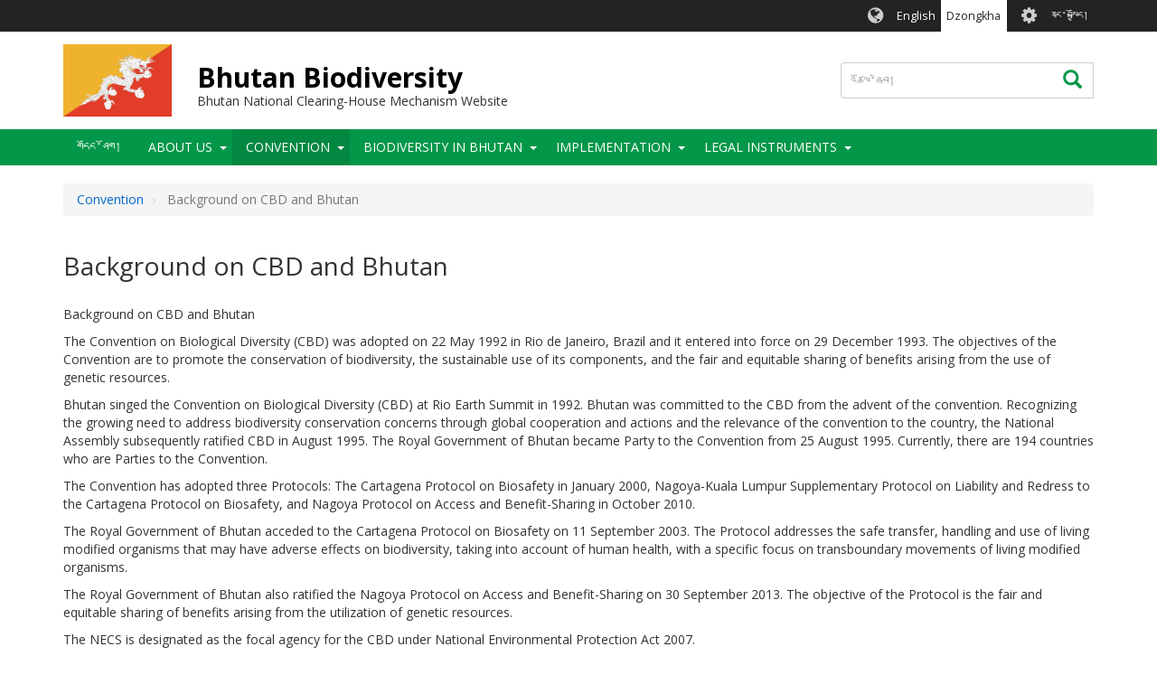

--- FILE ---
content_type: text/html; charset=UTF-8
request_url: https://bt.chm-cbd.net/dz/node/576
body_size: 7145
content:
<!DOCTYPE html>
<html  lang="dz" dir="ltr">
  <head>
    <meta charset="utf-8" />
<script async src="https://www.googletagmanager.com/gtag/js?id=G-E6HDSX4T9C"></script>
<script>window.dataLayer = window.dataLayer || [];function gtag(){dataLayer.push(arguments)};gtag("js", new Date());gtag("set", "developer_id.dMDhkMT", true);gtag("config", "G-E6HDSX4T9C", {"groups":"default","page_placeholder":"PLACEHOLDER_page_location","allow_ad_personalization_signals":false});</script>
<meta name="description" content="Background on CBD and Bhutan The Convention on Biological Diversity (CBD) was adopted on 22 May 1992 in Rio de Janeiro, Brazil and it entered into force on 29 December 1993. The objectives of the Convention are to promote the conservation of biodiversity, the sustainable use of its components, and the fair and equitable sharing of benefits arising from the use of genetic resources." />
<link rel="canonical" href="https://bt.chm-cbd.net/background-cbd-and-bhutan" />
<link rel="apple-touch-icon" sizes="180x180" href="/sites/bt/files/favicons/apple-touch-icon.png"/>
<link rel="icon" type="image/png" sizes="32x32" href="/sites/bt/files/favicons/favicon-32x32.png"/>
<link rel="icon" type="image/png" sizes="16x16" href="/sites/bt/files/favicons/favicon-16x16.png"/>
<link rel="manifest" href="/sites/bt/files/favicons/manifest.json"/>
<link rel="mask-icon" href="/sites/bt/files/favicons/safari-pinned-tab.svg" color="#039749"/>
<meta name="theme-color" content="#ffffff"/>
<meta name="favicon-generator" content="Drupal responsive_favicons + realfavicongenerator.net" />
<meta name="Generator" content="Drupal 9 (https://www.drupal.org)" />
<meta name="MobileOptimized" content="width" />
<meta name="HandheldFriendly" content="true" />
<meta name="viewport" content="width=device-width, initial-scale=1.0" />
<style>div#sliding-popup, div#sliding-popup .eu-cookie-withdraw-banner, .eu-cookie-withdraw-tab {background: #0779bf} div#sliding-popup.eu-cookie-withdraw-wrapper { background: transparent; } #sliding-popup h1, #sliding-popup h2, #sliding-popup h3, #sliding-popup p, #sliding-popup label, #sliding-popup div, .eu-cookie-compliance-more-button, .eu-cookie-compliance-secondary-button, .eu-cookie-withdraw-tab { color: #ffffff;} .eu-cookie-withdraw-tab { border-color: #ffffff;}</style>
<link rel="alternate" hreflang="en" href="https://bt.chm-cbd.net/background-cbd-and-bhutan" />

    <title>Background on CBD and Bhutan | Bhutan Biodiversity</title>
    <link rel="stylesheet" media="all" href="/sites/bt/files/css/css_nF5fFbj_WazSQLAt4WsiGzPG65U8KiZehzhW8k9oZKk.css" />
<link rel="stylesheet" media="all" href="//fonts.googleapis.com/css?family=Open+Sans:300,400,700&amp;amp;subset=latin-ext" />
<link rel="stylesheet" media="all" href="/sites/bt/files/css/css_81r6G2V3l3PTfqvCLt93ywPzBD_7Bdextw0Isi8hUoI.css" />

    
  </head>
  <body class="path-node page-node-type-page has-glyphicons holygrail preload">
    <a href="#main-content" class="visually-hidden focusable skip-link">
      Skip to main content
    </a>
    
      <div class="dialog-off-canvas-main-canvas" data-off-canvas-main-canvas>
    
    
  <header class="header" role="banner">
        <div class="header__top clearfix">
                        <div class="container">
                                        <div class="region region-top-bar">
    <section class="language-switcher-language-url block-languageswitcher block-languageswitcher--region-top_bar block block-language block-language-blocklanguage-interface clearfix" id="block-languageswitcher" role="navigation">
  
    

      <ul class="links"><li hreflang="en" data-drupal-link-system-path="node/576" class="en"><a href="/background-cbd-and-bhutan" class="language-link" hreflang="en" data-drupal-link-system-path="node/576">English</a></li><li hreflang="dz" data-drupal-link-system-path="node/576" class="dz is-active"><a href="/dz/node/576" class="language-link is-active" hreflang="dz" data-drupal-link-system-path="node/576">Dzongkha</a></li></ul>
  </section>

<nav role="navigation" aria-labelledby="block-biotheme-account-menu-menu" id="block-biotheme-account-menu" class="block-biotheme_account_menu block-biotheme_account_menu--region-top_bar">
            <h2 class="sr-only" id="block-biotheme-account-menu-menu">User account menu</h2>

      

              <ul class="biotheme_account_menu biotheme_account_menu--region-top_bar menu nav navbar-nav">
                            <li>
        <a href="/dz/user/login" data-drupal-link-system-path="user/login">ནང་བསྐྱོད།</a>
                  </li>
        </ul>
  


  </nav>

  </div>

                      </div>
                  </div>

              <div class="header__middle clearfix">
                  <div class="container">
                                                        <div class="region region-branding">
          <a class="logo" href="/dz" title="གདོང་ཤོག།" rel="home">
      <img src="/sites/bt/files/bt.png" alt="གདོང་ཤོག།" />
    </a>
  
      <div id="name-and-slogan">
          <a class="name navbar-brand" href="/dz" title="གདོང་ཤོག།" rel="home">Bhutan Biodiversity</a>
              <div id="site-slogan" class="site-slogan">Bhutan National Clearing-House Mechanism Website</div>
        </div>
  
  </div>

                          
                                                        <div class="region region-search-box">
    <div class="search-block-form block-searchform block-searchform--region-search_box block block-search block-search-form-block" data-drupal-selector="search-block-form" id="block-searchform" role="search">
  
    
      <form action="/dz/search/content" method="get" id="search-block-form" accept-charset="UTF-8">
  <div class="form-item js-form-item form-type-search js-form-type-search form-item-keys js-form-item-keys form-no-label form-group">
      <label for="edit-keys" class="control-label sr-only">འཚོལ་ཞིབ།</label>
  
  
  <div class="input-group"><input title="ཁྱོད་ཀྱིས་འཚོལ་ཞིབ་འབད་ནི་དོན་ཚིག་ཚུ་བཙུགས།" data-drupal-selector="edit-keys" class="form-search form-control" placeholder="འཚོལ་ཞིབ།" type="search" id="edit-keys" name="keys" value="" size="15" maxlength="128" data-toggle="tooltip" /><span class="input-group-btn"><button type="submit" value="འཚོལ་ཞིབ།" class="button js-form-submit form-submit btn icon-only"><span class="sr-only">འཚོལ་ཞིབ།</span><span class="icon glyphicon glyphicon-search" aria-hidden="true"></span></button></span></div>

  
  
  </div>
<div class="form-actions form-group js-form-wrapper form-wrapper" data-drupal-selector="edit-actions" id="edit-actions"></div>

</form>

  </div>

  </div>

                                    </div>
              </div>
    
              <div class="header__bottom">
                            <div class="navbar navbar-default" id="navbar">
            <div class="container">
              <div class="navbar-header">
                                                  <button type="button" class="navbar-toggle collapsed" data-toggle="collapse" data-target="#navbar-collapse">
                    <span class="sr-only">Toggle navigation</span>
                    <span class="icon-bar top-bar"></span>
                    <span class="icon-bar middle-bar"></span>
                    <span class="icon-bar bottom-bar"></span>
                  </button>
                              </div>

                                            <div id="navbar-collapse" class="navbar-collapse collapse">
                    <div class="region region-navigation-collapsible">
    <nav role="navigation" aria-labelledby="block-biotheme-main-menu-menu" id="block-biotheme-main-menu" class="block-biotheme_main_menu block-biotheme_main_menu--region-navigation_collapsible">
            <h2 class="sr-only" id="block-biotheme-main-menu-menu">Main navigation</h2>

      

                  <ul class="biotheme_main_menu biotheme_main_menu--region-navigation_collapsible menu nav navbar-nav" data-menu-level="0">
                    <li>
              <a href="/dz" data-drupal-link-system-path="&lt;front&gt;">གདོང་ཤོག།</a>
                        </li>
                <li class="expanded dropdown">
              <a>About Us</a>
                    <button class="dropdown-toggle" data-toggle="dropdown" aria-haspopup="true" aria-expanded="false"><span class="caret"></span></button>
                                      <ul class="biotheme_main_menu biotheme_main_menu--region-navigation_collapsible menu dropdown-menu" data-menu-level="1" data-dropdown-prevent-closing="">
                    <li>
              <a href="/dz/node/9" data-drupal-link-system-path="node/9">Clearing-House Mechanism</a>
                        </li>
                <li>
              <a href="/dz/node/574" data-drupal-link-system-path="node/574">Mission</a>
                        </li>
                <li>
              <a href="/dz/node/575" data-drupal-link-system-path="node/575">Goals and Objectives</a>
                        </li>
        </ul>
  
            </li>
                <li class="expanded dropdown active-trail">
              <a href="/dz/node/6" data-drupal-link-system-path="node/6">Convention</a>
                    <button class="dropdown-toggle" data-toggle="dropdown" aria-haspopup="true" aria-expanded="false"><span class="caret"></span></button>
                                      <ul class="biotheme_main_menu biotheme_main_menu--region-navigation_collapsible menu dropdown-menu" data-menu-level="1" data-dropdown-prevent-closing="">
                    <li class="active">
              <a href="/dz/node/576" data-drupal-link-system-path="node/576" class="is-active">Background on CBD and Bhutan</a>
                        </li>
                <li>
              <a href="/dz/node/577" data-drupal-link-system-path="node/577">Text of the Convention</a>
                        </li>
                <li>
              <a href="/dz/node/578" data-drupal-link-system-path="node/578">History of the Convention</a>
                        </li>
                <li>
              <a href="/dz/node/579" data-drupal-link-system-path="node/579">Post 2020 GBF</a>
                        </li>
                <li>
              <a href="/dz/node/8" data-drupal-link-system-path="node/8">The Nagoya Protocol on Access and Benefit-sharing</a>
                        </li>
                <li>
              <a href="/dz/node/7" data-drupal-link-system-path="node/7">Cartagena Protocol on Biosafety</a>
                        </li>
                <li>
              <a href="/dz/node/581" data-drupal-link-system-path="node/581">Reports</a>
                        </li>
        </ul>
  
            </li>
                <li class="expanded dropdown">
              <a>Biodiversity in Bhutan</a>
                    <button class="dropdown-toggle" data-toggle="dropdown" aria-haspopup="true" aria-expanded="false"><span class="caret"></span></button>
                                      <ul class="biotheme_main_menu biotheme_main_menu--region-navigation_collapsible menu dropdown-menu" data-menu-level="1" data-dropdown-prevent-closing="">
                    <li>
              <a href="/dz/node/583" data-drupal-link-system-path="node/583">Biodiversity of Bhutan</a>
                        </li>
                <li>
              <a href="/dz/node/588" data-drupal-link-system-path="node/588">Current Status and Trends</a>
                        </li>
                <li>
              <a href="/dz/node/589" data-drupal-link-system-path="node/589">Conservation and Protection Status</a>
                        </li>
                <li class="expanded dropdown">
              <a href="/dz/node/590" data-drupal-link-system-path="node/590">Species Diversity</a>
                    <button class="dropdown-toggle" data-toggle="dropdown" aria-haspopup="true" aria-expanded="false"><span class="caret"></span></button>
                                      <ul class="biotheme_main_menu biotheme_main_menu--region-navigation_collapsible menu dropdown-menu dropdown-submenu" data-menu-level="2">
                    <li>
              <a href="/dz/node/591" data-drupal-link-system-path="node/591">Species Database</a>
                        </li>
                <li>
              <a href="/dz/node/592" data-drupal-link-system-path="node/592">Invasive Species in Bhutan</a>
                        </li>
                <li>
              <a href="/dz/node/593" data-drupal-link-system-path="node/593">Red list Species</a>
                        </li>
                <li>
              <a href="/dz/node/594" data-drupal-link-system-path="node/594">Genetic Diversity</a>
                        </li>
                <li>
              <a href="/dz/node/595" data-drupal-link-system-path="node/595">Endemic Flora</a>
                        </li>
                <li>
              <a href="/dz/node/596" data-drupal-link-system-path="node/596">Endemic Fauna</a>
                        </li>
        </ul>
  
            </li>
                <li>
              <a href="/dz/node/128" data-drupal-link-system-path="node/128">Protected areas</a>
                        </li>
        </ul>
  
            </li>
                <li class="expanded dropdown">
              <a>Implementation</a>
                    <button class="dropdown-toggle" data-toggle="dropdown" aria-haspopup="true" aria-expanded="false"><span class="caret"></span></button>
                                      <ul class="biotheme_main_menu biotheme_main_menu--region-navigation_collapsible menu dropdown-menu" data-menu-level="1" data-dropdown-prevent-closing="">
                    <li>
              <a href="/dz/node/126" data-drupal-link-system-path="node/126">National Targets</a>
                        </li>
                <li>
              <a href="/dz/node/113" data-drupal-link-system-path="node/113">National Reports</a>
                        </li>
                <li>
              <a href="/dz/node/598" data-drupal-link-system-path="node/598">Biodiversity Action Plan</a>
                        </li>
                <li>
              <a href="/dz/node/599" data-drupal-link-system-path="node/599">Other Publications</a>
                        </li>
                <li>
              <a href="/dz/node/602" data-drupal-link-system-path="node/602">International Biodiversity Day</a>
                        </li>
        </ul>
  
            </li>
                <li class="expanded dropdown">
              <a href="/dz/node/395" data-drupal-link-system-path="node/395">Legal Instruments</a>
                    <button class="dropdown-toggle" data-toggle="dropdown" aria-haspopup="true" aria-expanded="false"><span class="caret"></span></button>
                                      <ul class="biotheme_main_menu biotheme_main_menu--region-navigation_collapsible menu dropdown-menu" data-menu-level="1" data-dropdown-prevent-closing="">
                    <li>
              <a href="/dz/node/603" data-drupal-link-system-path="node/603">Acts</a>
                        </li>
                <li>
              <a href="/dz/node/604" data-drupal-link-system-path="node/604">Rules, Regulations and Guidelines</a>
                        </li>
                <li>
              <a href="/dz/node/605" data-drupal-link-system-path="node/605">Policies</a>
                        </li>
        </ul>
  
            </li>
        </ul>
  


  </nav>

  </div>

                </div>
                          </div>
          </div>
              </div>
    
  </header>

<div class="holygrail-body">
        <div role="main" class="main-container js-quickedit-main-content">
      <div class="container">
                                              <div class="row">
              <div class="col-xs-12">
                  <div class="region region-content-above">
        <ol class="breadcrumb">
          <li >
                  <a href="/dz/node/6">Convention</a>
              </li>
          <li >
                  Background on CBD and Bhutan
              </li>
      </ol>

    <h1 class="page-header">
<span>Background on CBD and Bhutan</span>
</h1>

<div data-drupal-messages-fallback class="hidden"></div>

  </div>

              </div>
            </div>
                          <div class="row">
                    
                              <section class="col-sm-12">

                        
                        
                        
                        

                                      <a id="main-content"></a>
                <div class="region region-content">
      
<article role="article" lang="en" class="page full clearfix">

  
    

  
  <div class="content">
    
            <div class="field field--name-body field--type-text-with-summary field--label-hidden field--item"><p>Background on CBD and Bhutan</p>

<p>The Convention on Biological Diversity (CBD) was adopted on 22 May 1992 in Rio de Janeiro, Brazil and it entered into force on 29 December 1993. The objectives of the Convention are to promote the conservation of biodiversity, the sustainable use of its components, and the fair and equitable sharing of benefits arising from the use of genetic resources.</p>

<p>Bhutan singed the Convention on Biological Diversity (CBD) at Rio Earth Summit in 1992. Bhutan was committed to the CBD from the advent of the convention. Recognizing the growing need to address biodiversity conservation concerns through global cooperation and actions and the relevance of the convention to the country, the National Assembly subsequently ratified CBD in August 1995. The Royal Government of Bhutan became Party to the Convention from 25 August 1995. Currently, there are 194 countries who are Parties to the Convention. </p>

<p>The Convention has adopted three Protocols: The Cartagena Protocol on Biosafety in January 2000, Nagoya-Kuala Lumpur Supplementary Protocol on Liability and Redress to the Cartagena Protocol on Biosafety, and Nagoya Protocol on Access and Benefit-Sharing in October 2010. </p>

<p>The Royal Government of Bhutan acceded to the Cartagena Protocol on Biosafety on 11 September 2003. The Protocol addresses the safe transfer, handling and use of living modified organisms that may have adverse effects on biodiversity, taking into account of human health, with a specific focus on transboundary movements of living modified organisms. </p>

<p>The Royal Government of Bhutan also ratified the Nagoya Protocol on Access and Benefit-Sharing on 30 September 2013. The objective of the Protocol is the fair and equitable sharing of benefits arising from the utilization of genetic resources.</p>

<p>The NECS is designated as the focal agency for the CBD under National Environmental Protection Act 2007.</p>

<table><tbody><tr><td>
			<p><strong>CBD National Focal Point</strong></p>

			<p><strong>Ms. Sonam Lhaden Khandu</strong></p>

			<p>Chief Environment Officer</p>

			<p>Biodiversity and Land Use Division</p>

			<p>National Environment Commission</p>

			<p>P.O. Box 466; Thimphu Bhutan</p>

			<p>Tel.: +975 2 323 384</p>

			<p>Fax: +975 2 323 385</p>

			<p>E-Mail: <a href="mailto:slkhandu@nec.gov.bt">slkhandu@nec.gov.bt</a> </p>
			</td>
		</tr></tbody></table></div>
      
  </div>

</article>


  </div>

                      </section>

                            </div>
              </div>
    </div>
  </div>

  <footer class="footer" role="contentinfo">
    <div class="footer__top">
      <div class="container">
        <div class="row">
        <div class="col-sm-3"><div class="region region-footer-col-1"><nav role="navigation" aria-labelledby="block-quicklinks-menu" id="block-quicklinks" class="block-quicklinks block-quicklinks--region-footer_col_1"><h2 id="block-quicklinks-menu">Quick links</h2><ul class="quicklinks quicklinks--region-footer_col_1 menu nav"><li><a href="/dz" data-drupal-link-system-path="&lt;front&gt;">Home</a></li><li><a href="https://www.iucnredlist.org/">IUCN Red List</a></li><li><a href="https://cites.org/eng/disc/what.php">CITES </a></li><li><a href="https://youtu.be/-m5tAqFxDcA" target="_blank">Bioland Introduction</a></li></ul></nav></div></div><div class="col-sm-3"><div class="region region-footer-col-2"><nav role="navigation" aria-labelledby="block-biotheme-footer-menu" id="block-biotheme-footer" class="block-biotheme_footer block-biotheme_footer--region-footer_col_2"><h2 id="block-biotheme-footer-menu">CBD links</h2><ul class="biotheme_footer biotheme_footer--region-footer_col_2 menu nav"><li><a href="https://www.cbd.int/" target="_blank">CBD</a></li><li><a href="https://www.cbd.int/sp/" target="_blank">Strategic Plan for Biodiversity</a></li><li><a href="https://www.cbd.int/gbf" target="_blank">Global Biodiversity Framework</a></li><li><a href="https://www.cbd.int/chm/network/" target="_blank">CHM Network</a></li><li><a href="https://chm.cbd.int/" target="_blank">CHM Information services</a></li><li><a href="http://bch.cbd.int/" target="_blank">BCH</a></li><li><a href="https://absch.cbd.int/">ABSCH</a></li></ul></nav></div></div><div class="col-sm-3"><div class="region region-footer-col-3"><nav role="navigation" aria-labelledby="block-biolandfooterbiolandlinks-menu" id="block-biolandfooterbiolandlinks" class="block-biolandfooterbiolandlinks block-biolandfooterbiolandlinks--region-footer_col_3"><h2 id="block-biolandfooterbiolandlinks-menu">Bhutan</h2><ul class="biolandfooterbiolandlinks biolandfooterbiolandlinks--region-footer_col_3 menu nav"><li><a href="https://www.cbd.int/countries/?country=bt" target="_blank">CBD country profile</a></li><li><a href="https://www.thegef.org/projects-faceted?f%5B0%5D=field_p_focalareas%3A2205&amp;f%5B1%5D=field_country%3A28" target="_blank">GEF projects</a></li><li><a href="https://www.informea.org/countries/bt" target="_blank">InforMEA country profile</a></li><li><a href="https://biodiversity.bt/" target="_blank">Bhutan Biodiversity Portal</a></li><li><a href="http://data.un.org/en/iso/bt.html" target="_blank">United Nations country profile</a></li><li><a href="http://bt.biosafetyclearinghouse.net/" target="_blank" title="Bhutan Biosafety Clearing House">Bhutan Biosafety Clearing House</a></li></ul></nav></div></div><div class="col-sm-3"><div class="region region-footer-col-4"><nav role="navigation" aria-labelledby="block-biolandfootersocialmedia-menu" id="block-biolandfootersocialmedia" class="block-biolandfootersocialmedia block-biolandfootersocialmedia--region-footer_col_4"><h2 id="block-biolandfootersocialmedia-menu">Social Media</h2><ul class="biolandfootersocialmedia biolandfootersocialmedia--region-footer_col_4 menu nav"><li><a href="https://www.facebook.com/Clearing-House-Mechanism-of-Bhutan-1250983015044520/" class="fa fa-facebook" target="_blank">Facebook</a></li><li><a href="https://www.instagram.com/chm_bhutan/?utm_medium=copy_link" class="fa fa-instagram" target="_blank">Instagram</a></li></ul></nav></div></div>        </div>
      </div>
    </div>
    <div class="footer__bottom">
      <div class="container">
        <div class="row">
        <div class="col-sm-3"></div><div class="col-sm-3"></div><div class="col-sm-3"></div><div class="col-sm-3"></div></div><div class="row"><div class="col-xs-12"><div class="region region-footer"><nav role="navigation" aria-labelledby="block-biolandfooter-menu" id="block-biolandfooter" class="block-biolandfooter block-biolandfooter--region-footer"><h2 class="sr-only" id="block-biolandfooter-menu">Bioland - Footer</h2><ul class="biolandfooter biolandfooter--region-footer menu"><li><a href="/dz/node/141" data-drupal-link-system-path="node/141">Credits</a></li><li><a href="/dz/node/65" data-drupal-link-system-path="node/65">Terms of use</a></li></ul>
  


        &copy; 2026 Secretariat of the <a href="http://www.cbd.int" target="_blank">Convention on Biological Diversity</a></nav></div></div></div>      </div>
    </div>
  </footer>

  </div>

    
    <script type="application/json" data-drupal-selector="drupal-settings-json">{"path":{"baseUrl":"\/","scriptPath":null,"pathPrefix":"dz\/","currentPath":"node\/576","currentPathIsAdmin":false,"isFront":false,"currentLanguage":"dz"},"pluralDelimiter":"\u0003","suppressDeprecationErrors":true,"ajaxPageState":{"libraries":"bootstrap\/popover,bootstrap\/tooltip,core\/drupal.dialog.ajax,eu_cookie_compliance\/eu_cookie_compliance_default,google_analytics\/google_analytics,system\/base,webform_bootstrap\/webform_bootstrap","theme":"biotheme","theme_token":null},"ajaxTrustedUrl":{"\/dz\/search\/content":true},"google_analytics":{"account":"G-E6HDSX4T9C","trackOutbound":true,"trackMailto":true,"trackTel":true,"trackDownload":true,"trackDownloadExtensions":"7z|aac|arc|arj|asf|asx|avi|bin|csv|doc(x|m)?|dot(x|m)?|exe|flv|gif|gz|gzip|hqx|jar|jpe?g|js|mp(2|3|4|e?g)|mov(ie)?|msi|msp|pdf|phps|png|ppt(x|m)?|pot(x|m)?|pps(x|m)?|ppam|sld(x|m)?|thmx|qtm?|ra(m|r)?|sea|sit|tar|tgz|torrent|txt|wav|wma|wmv|wpd|xls(x|m|b)?|xlt(x|m)|xlam|xml|z|zip","trackColorbox":true,"trackDomainMode":1},"eu_cookie_compliance":{"cookie_policy_version":"1.0.0","popup_enabled":false,"popup_agreed_enabled":false,"popup_hide_agreed":false,"popup_clicking_confirmation":false,"popup_scrolling_confirmation":false,"popup_html_info":false,"use_mobile_message":false,"mobile_popup_html_info":false,"mobile_breakpoint":768,"popup_html_agreed":false,"popup_use_bare_css":false,"popup_height":"auto","popup_width":"100%","popup_delay":1000,"popup_link":"\/dz\/node\/65","popup_link_new_window":true,"popup_position":false,"fixed_top_position":true,"popup_language":"dz","store_consent":false,"better_support_for_screen_readers":false,"cookie_name":"","reload_page":false,"domain":"","domain_all_sites":false,"popup_eu_only":false,"popup_eu_only_js":false,"cookie_lifetime":100,"cookie_session":0,"set_cookie_session_zero_on_disagree":0,"disagree_do_not_show_popup":false,"method":"opt_in","automatic_cookies_removal":true,"allowed_cookies":"","withdraw_markup":"\u003Cbutton type=\u0022button\u0022 class=\u0022eu-cookie-withdraw-tab\u0022\u003EPrivacy settings\u003C\/button\u003E\n\u003Cdiv aria-labelledby=\u0022popup-text\u0022 class=\u0022eu-cookie-withdraw-banner\u0022\u003E\n  \u003Cdiv class=\u0022popup-content info eu-cookie-compliance-content\u0022\u003E\n    \u003Cdiv id=\u0022popup-text\u0022 class=\u0022eu-cookie-compliance-message\u0022 role=\u0022document\u0022\u003E\n      \u003Ch2\u003EWe use cookies on this site to enhance your user experience\u003C\/h2\u003E\u003Cp\u003EYou have given your consent for us to set cookies.\u003C\/p\u003E\n    \u003C\/div\u003E\n    \u003Cdiv id=\u0022popup-buttons\u0022 class=\u0022eu-cookie-compliance-buttons\u0022\u003E\n      \u003Cbutton type=\u0022button\u0022 class=\u0022eu-cookie-withdraw-button \u0022\u003EWithdraw consent\u003C\/button\u003E\n    \u003C\/div\u003E\n  \u003C\/div\u003E\n\u003C\/div\u003E","withdraw_enabled":false,"reload_options":0,"reload_routes_list":"","withdraw_button_on_info_popup":false,"cookie_categories":[],"cookie_categories_details":[],"enable_save_preferences_button":true,"cookie_value_disagreed":"0","cookie_value_agreed_show_thank_you":"1","cookie_value_agreed":"2","containing_element":"body","settings_tab_enabled":false,"olivero_primary_button_classes":"","olivero_secondary_button_classes":"","close_button_action":"close_banner","open_by_default":false,"modules_allow_popup":true,"hide_the_banner":false,"geoip_match":true},"bootstrap":{"forms_has_error_value_toggle":1,"popover_enabled":1,"popover_animation":1,"popover_auto_close":1,"popover_container":"body","popover_content":"","popover_delay":"0","popover_html":0,"popover_placement":"right","popover_selector":"","popover_title":"","popover_trigger":"click","tooltip_enabled":1,"tooltip_animation":1,"tooltip_container":"body","tooltip_delay":"0","tooltip_html":0,"tooltip_placement":"auto left","tooltip_selector":"","tooltip_trigger":"hover"},"user":{"uid":0,"permissionsHash":"5bba11ba1f18ddc24b2cd2f3d2823c09e412e5a86132c48cea84d4cfc000d619"}}</script>
<script src="/sites/bt/files/js/js_9wBktCURhjhzYAMhutfi8RbsZDy1NOugoJC_udh6ILY.js"></script>
<script src="/modules/contrib/eu_cookie_compliance/js/eu_cookie_compliance.min.js?v=9.5.11" defer></script>
<script src="/sites/bt/files/js/js_CtBHgUK0rFMw_NFBEAOMi_g-W_zmPtvZ6zKuokSbwbk.js"></script>

  </body>
</html>
